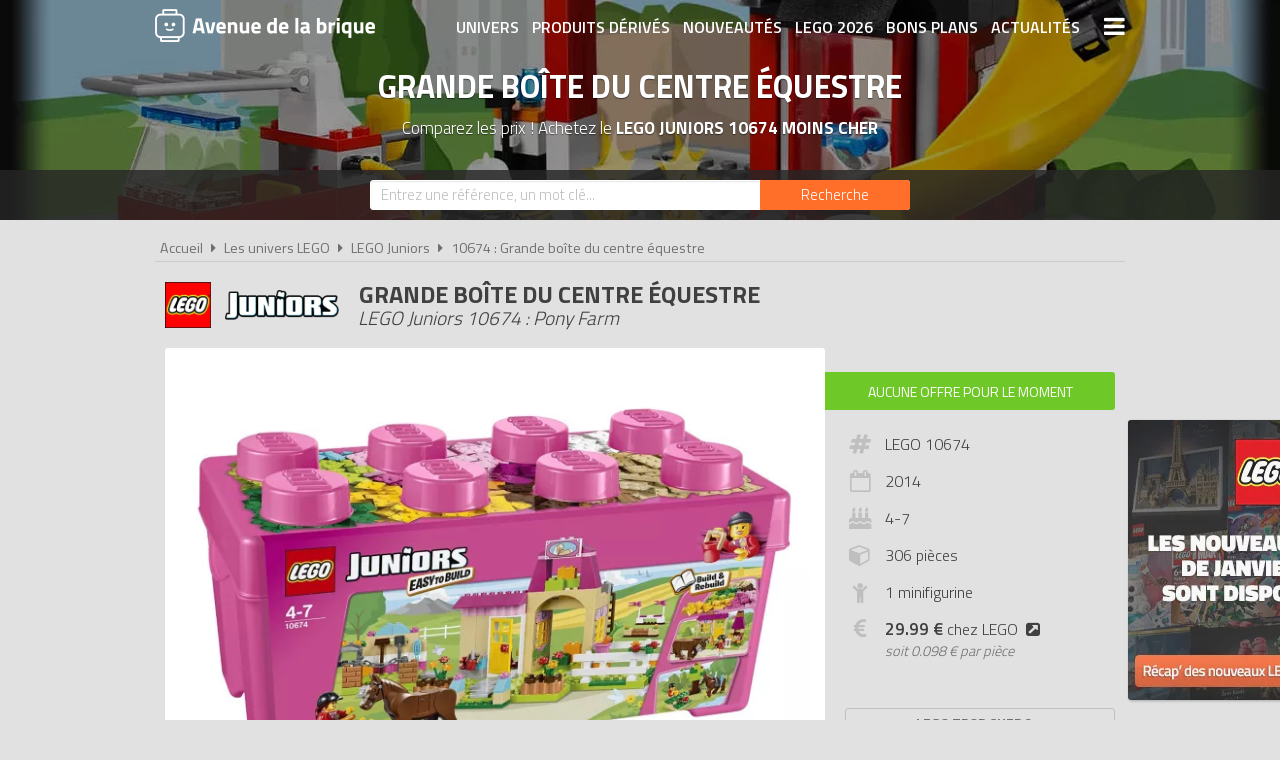

--- FILE ---
content_type: text/html; charset=UTF-8
request_url: https://www.avenuedelabrique.com/lego-juniors/10674-grande-boite-du-centre-equestre/p1261
body_size: 7348
content:
<!DOCTYPE html> 
<html lang="fr" xmlns:og="http://ogp.me/ns#">
    <head>
        <meta http-equiv="Content-Type" content="text/html; charset=utf-8" /> 
        <title>LEGO Juniors 10674 pas cher, Grande boîte du centre équestre</title>
        <meta name="description" content="Comparez les prix du LEGO Juniors 10674 avant de l'acheter ! Pars galoper ou essaie l'un des sauts colorés au centre équestre !

Il y a toujours beaucou..." /> 
        <meta name="keywords" content="lego juniors 10674, lego 10674, lego juniors 10674 pas cher, lego 10674 pas cher, achat lego juniors 10674, achat lego 10674, achat lego juniors 10674 pas cher, achat lego 10674 pas cher, prix lego 10674, prix lego juniors 10674" /> 
        <meta name="robots" content="noodp" /> 
        <meta property="og:title" content="LEGO Juniors 10674 pas cher, Grande boîte du centre équestre" /> 
        <meta property="og:description" content="Comparez les prix du LEGO Juniors 10674 avant de l'acheter ! Pars galoper ou essaie l'un des sauts colorés au centre équestre !

Il y a toujours beaucoup à faire au centre équestre. Saute sur la selle et prépare-to..." /> 
        <meta property="og:type" content="article" /> 
        <meta property="og:image" content="https://www.avenuedelabrique.com/img/produits/10674/10674-grande-boite-du-centre-equestre-1-1452267599.jpg" /> 
        <meta property="og:url" content="https://www.avenuedelabrique.com/lego-juniors/10674-grande-boite-du-centre-equestre/p1261" />
        <meta property="og:locale" content="fr_FR" />
        <meta property="og:site_name" content="Avenue de la brique" />
        <meta name="twitter:card" content="summary" />
        <meta name="twitter:url" content="https://www.avenuedelabrique.com/lego-juniors/10674-grande-boite-du-centre-equestre/p1261" />
        <meta name="twitter:title" content="LEGO Juniors 10674 pas cher, Grande boîte du centre équestre" />        <meta name="twitter:description" content="Comparez les prix du LEGO Juniors 10674 avant de l'acheter ! Pars galoper ou essaie l'un des sauts colorés au centre équestre !

Il y a toujours beaucoup à faire au centre équestre. Saute sur la selle et prépare-to..." /> 
        <meta name="twitter:image" content="https://www.avenuedelabrique.com/img/produits/10674/10674-grande-boite-du-centre-equestre-1-1452267599.jpg" /> 
        <meta name="twitter:site" content="@adlb_com" />
        <meta name="twitter:creator" content="@adlb_com" />
        <meta name="viewport" content="width=device-width, initial-scale=1, minimum-scale=1, maximum-scale=5" />
        <link rel="canonical" href="https://www.avenuedelabrique.com/lego-juniors/10674-grande-boite-du-centre-equestre/p1261">                <link rel="shortcut icon" href="/favicon.ico" type="image/x-icon" />
        <link href="https://fonts.googleapis.com/css?family=Titillium+Web:300,400,600,700&display=swap" rel="stylesheet preload" as="style"/>
        <link href="/css/site.css?1759914812" rel="stylesheet" type="text/css"/>
        <link href="/css/vendors.css?1648218522" rel="stylesheet" type="text/css" defer/>
        <link href="/css/responsive.css?1759915058" rel="stylesheet" type="text/css" defer/>
        <link rel="alternate" type="application/rss+xml" title="RSS" href="https://www.avenuedelabrique.com/rss/actualites.rss" />
                    </head>
    <body data-wr="/">
        <header class="header">
	<div class="wrapper">
		<a href="/" class="header-logo" title="Avenue de la brique, comparateur de prix LEGO">Avenue de la brique</a>		<i class="fa fa-bars header-menu-icon header-menu-open"></i>
		<i class="fa fa-times header-menu-icon header-menu-close"></i>
		<ul class="header-menu">
			<li><a href="/les-univers-lego" title="Les univers LEGO">Univers</a></li>
			<li><a href="/les-produits-derives-lego" title="Les produits dérivés LEGO">Produits dérivés</a></li>
			<li><a href="/nouveautes-lego" title="Les nouveautés LEGO">Nouveautés</a></li>
			<li><a href="/lego-2026" title="Tous les LEGO de 2026">LEGO 2026</a></li>
			<li><a href="/promotions-et-bons-plans-lego" title="Les promotions et bons plans LEGO">Bons plans</a></li>
			<li><a href="/actualites-lego" title="Les actualités LEGO">Actualités</a></li>
			<li><a href="/associations-lego" title="Les associations de fans de LEGO">Associations de fans</a></li>
			<li><a href="/expositions-lego" title="Les expositions LEGO">Expositions LEGO</a></li>
			<li><a href="/les-lego-les-plus-chers" title="Les sets LEGO les plus chers">LEGO les plus chers</a></li>
			<li><a href="/les-derniers-lego-ajoutes" title="Les derniers sets LEGO ajoutés sur Avenue de la brique">Derniers LEGO ajoutés</a></li>
		</ul>
	</div>
</header>        <div class="container"><div >

		
			<span itemprop="name" class="hid">LEGO Juniors 10674 Grande boîte du centre équestre</span>
		<div class="bans">
			<img src="/img/categories/thumbs/juniors-banniere_1280x220.jpg" width="1280" height="220" alt="Achat LEGO Juniors 10674 Grande boîte du centre équestre pas cher"/>
			<p class="bans-titre">Grande boîte du centre équestre</p>
			<h1 class="bans-stitre">Comparez les prix ! Achetez le <strong>LEGO Juniors 10674 moins cher</strong></h1>
		</div>		
	
	<div class="search-form ">
	<div class="wrapper">
		<form action="/recherches/go" novalidate="novalidate" id="searchForm" method="post" accept-charset="utf-8"><div style="display:none;"><input type="hidden" name="_method" value="POST"/></div>		<input name="data[Recherche][recherche]" class="sf-field" placeholder="Entrez une référence, un mot clé..." type="text" id="RechercheRecherche"/>		<button class="sf-btn" aria-label="Rechercher" type="submit"><span>Recherche</span><i class="fa fa-search"></i></button>		</form>	
	</div>
</div>		<div class="wrapper">
		<nav class="fil">
			<ul itemscope itemtype="http://schema.org/BreadcrumbList">
				<li><a href="/" title="Avenue de la brique, comparateur de prix LEGO">Accueil</a></li>
				<li class="sep"><i class="fa fa-caret-right"></i></li>
				<li itemscope itemprop="itemListElement" itemtype="http://schema.org/ListItem">
																	<a href="/les-univers-lego" id="/les-univers-lego" itemid="c0" title="Les univers LEGO" itemscope itemtype="http://schema.org/Thing" itemprop="item"><span itemprop="name">Les univers LEGO</span></a>
										<meta itemprop="position" content="1"/>
				</li>
				<li class="sep"><i class="fa fa-caret-right"></i></li>
				<li itemscope itemprop="itemListElement" itemtype="http://schema.org/ListItem">
																<a href="/lego-juniors/c1" id="/lego-juniors/c1" itemid="c1" title="LEGO Juniors" itemscope itemtype="http://schema.org/Thing" itemprop="item"><span itemprop="name">LEGO Juniors</span></a>
										<meta itemprop="position" content="2"/>
				</li>
				<li class="sep"><i class="fa fa-caret-right"></i></li>
				<li itemscope itemprop="itemListElement" itemtype="http://schema.org/ListItem">
																<a href="/lego-juniors/10674-grande-boite-du-centre-equestre/p1261" id="/lego-juniors/10674-grande-boite-du-centre-equestre/p1261" itemid="p1261" title="LEGO Juniors 10674 : Grande boîte du centre équestre" itemscope itemtype="http://schema.org/Thing" itemprop="item"><span itemprop="name">10674 : Grande boîte du centre équestre</span></a>
										<meta itemprop="position" content="3"/>
				</li>
			</ul>
		</nav>

		<div class="prodf-header">
			<div class="prodf-logo"><a href="/lego-juniors/c1"><img src="/img/categories/thumbs/juniors-logo_0x80.png" alt="LEGO Juniors"/></a></div>
			<h2 class="prodf-libelle titre sl">Grande boîte du centre équestre <span>LEGO Juniors 10674 : Pony Farm</span></h2>
		</div>
		
		<div class="prodf">
			<span class="hid" itemprop="category">Juniors</span>
			<span class="hid" itemprop="model">10674</span>
			<span class="hid" itemprop="brand" itemtype="https://schema.org/Brand" itemscope><meta itemprop="name" content="LEGO" /></span>
			<span class="hid" itemprop="sku">5702015125598</span>			<span class="hid" itemprop="gtin13">5702015125598</span>			<span class="hid" itemprop="url">https://www.avenuedelabrique.com/lego-juniors/10674-grande-boite-du-centre-equestre/p1261</span>			
			<div class="prodf-img">
				<a href="/img/produits/10674/thumbs/10674-grande-boite-du-centre-equestre-1-1452267599_1000x0.jpg" class="zoom-img" rel="10674" title="LEGO Juniors 10674 : Grande boîte du centre équestre">
					<img src="/img/produits/10674/thumbs/10674-grande-boite-du-centre-equestre-1-1452267599_0x420.jpg" width="649" height="420" alt="LEGO Juniors 10674 Grande boîte du centre équestre" itemprop="image" >				</a>
			</div>

			<div class="prodf-prix" itemprop="offers" itemscope itemtype="http://schema.org/AggregateOffer">
				<meta itemprop="priceCurrency" content="EUR" />
								<span class="lib lib-large">Aucune offre pour le moment</span>
				<span class="px"></span>
							</div>

			
						
			
			<div class="prodf-data">
				<ul class="prodf-infos">
					<li><i class="fa fa-hashtag"></i>LEGO 10674</li>					<li><i class="fa fa-calendar-o"></i><span itemprop="releaseDate">2014</span></li>					<li><i class="fa fa-birthday-cake"></i>4-7</li>					<li><i class="fa fa-cube"></i>306 pièces</li>					<li><i class="fa fa-child"></i>1 minifigurine</li>											<li>
							<i class="fa fa-eur"></i>
							<a href="https://www.avenuedelabrique.com/go/lego/1261" target="_blank" ref="sponsored"><strong>29.99 &euro;</strong> chez LEGO<i class="fa fa-external-link-square"></i></a>
							<span class="prodf-ppp">soit <em>0.098 € par pièce</em></span>						</li>
									</ul>
				<ul class="prodf-actions">
					<li class="prodf-action-alerte tip" data-popup="alerte-popup" tip-content="Le <strong>LEGO Juniors 10674</strong> est <strong>trop cher</strong> ? Soyez informé de la <strong>baisse de prix</strong> du set en créant une alerte" title="Soyez informé de la baisse de prix du set en créant une alerte"><i class="fa fa-bell fa-fw"></i><span>LEGO trop cher ?</span><span>Soyez informé de la baisse du prix du set !</span></li>	
				</ul>
				<div class="alerte-popup to-popup">
	<p class="popup-titre">Soyez informé de la baisse de prix du produit</p>
	<!-- <p class="popup-titre">Créer une alerte prix</p>
	<p class="popup-stitre">Soyez immédiatement informé de la baisse de prix du produit</p> -->
	<div class="notif notif-note"><p>Le meilleur prix du <strong>LEGO Juniors 10674</strong> est actuellement de <strong>-</strong></p></div>
	<div class="popup-content">
		<form action="/alertes/creer" id="formAlerte" class="popup-form" autocomplete="off" method="post" accept-charset="utf-8"><div style="display:none;"><input type="hidden" name="_method" value="POST"/></div>		<input type="hidden" name="data[Alerte][produit_id]" value="1261" id="AlerteProduitId"/>		<div class="popup-form-result"></div>
		<div class="popup-form-fields">
			<div class="input text required"><i class="fa fa-euro fa-fw" title="A partir de quel prix souhaitez-vous être alerté ?"></i><input name="data[Alerte][prix]" placeholder="A partir de quel prix souhaitez-vous être alerté ?" type="text" id="AlertePrix" required="required"/></div>			<div class="input email required"><i class="fa fa-envelope fa-fw" title="Veuillez indiquer votre adresse email"></i><input name="data[Alerte][email]" placeholder="Veuillez saisir votre adresse email" maxlength="255" type="email" id="AlerteEmail" required="required"/></div>			<div class="submit"><input type="submit" value="Créer une alerte"/></div>	
		</div>
		</form>	
	</div>
</div>				<a href="#" class="prodf-btn-px">Voir les prix</a>
			</div>
		</div>

				<h3 class="prodf-titre titre">Images <span>LEGO Juniors 10674</span></h3>
		<ul class="prodf-imgs">
									<li>
				<a href="/img/produits/10674/thumbs/10674-grande-boite-du-centre-equestre-6-1452267599_1000x0.jpg" class="zoom-img" rel="10674" title="LEGO Juniors 10674 Grande boîte du centre équestre">
					<img src="/img/site/thumbs/image-non-chargee_0x140.png" width="208" height="140" alt="LEGO Juniors 10674 Grande boîte du centre équestre" class="img-off" data-src="produits/10674/thumbs/10674-grande-boite-du-centre-equestre-6-1452267599_0x140.jpg" >				</a>
			</li>
						<li>
				<a href="/img/produits/10674/thumbs/10674-grande-boite-du-centre-equestre-3-1452267599_1000x0.jpg" class="zoom-img" rel="10674" title="LEGO Juniors 10674 Grande boîte du centre équestre">
					<img src="/img/site/thumbs/image-non-chargee_0x140.png" width="168" height="140" alt="LEGO Juniors 10674 Grande boîte du centre équestre" class="img-off" data-src="produits/10674/thumbs/10674-grande-boite-du-centre-equestre-3-1452267599_0x140.jpg" >				</a>
			</li>
						<li>
				<a href="/img/produits/10674/thumbs/10674-grande-boite-du-centre-equestre-8-1452267599_1000x0.jpg" class="zoom-img" rel="10674" title="LEGO Juniors 10674 Grande boîte du centre équestre">
					<img src="/img/site/thumbs/image-non-chargee_0x140.png" width="187" height="140" alt="LEGO Juniors 10674 Grande boîte du centre équestre" class="img-off" data-src="produits/10674/thumbs/10674-grande-boite-du-centre-equestre-8-1452267599_0x140.jpg" >				</a>
			</li>
						<li>
				<a href="/img/produits/10674/thumbs/10674-grande-boite-du-centre-equestre-7-1452267599_1000x0.jpg" class="zoom-img" rel="10674" title="LEGO Juniors 10674 Grande boîte du centre équestre">
					<img src="/img/site/thumbs/image-non-chargee_0x140.png" width="199" height="140" alt="LEGO Juniors 10674 Grande boîte du centre équestre" class="img-off" data-src="produits/10674/thumbs/10674-grande-boite-du-centre-equestre-7-1452267599_0x140.jpg" >				</a>
			</li>
						<li>
				<a href="/img/produits/10674/thumbs/10674-grande-boite-du-centre-equestre-5-1452267599_1000x0.jpg" class="zoom-img" rel="10674" title="LEGO Juniors 10674 Grande boîte du centre équestre">
					<img src="/img/site/thumbs/image-non-chargee_0x140.png" width="158" height="140" alt="LEGO Juniors 10674 Grande boîte du centre équestre" class="img-off" data-src="produits/10674/thumbs/10674-grande-boite-du-centre-equestre-5-1452267599_0x140.jpg" >				</a>
			</li>
						<li>
				<a href="/img/produits/10674/thumbs/10674-grande-boite-du-centre-equestre-9-1452267599_1000x0.jpg" class="zoom-img" rel="10674" title="LEGO Juniors 10674 Grande boîte du centre équestre">
					<img src="/img/site/thumbs/image-non-chargee_0x140.png" width="157" height="140" alt="LEGO Juniors 10674 Grande boîte du centre équestre" class="img-off" data-src="produits/10674/thumbs/10674-grande-boite-du-centre-equestre-9-1452267599_0x140.jpg" >				</a>
			</li>
						<li>
				<a href="/img/produits/10674/thumbs/10674-grande-boite-du-centre-equestre-4-1452267599_1000x0.jpg" class="zoom-img" rel="10674" title="LEGO Juniors 10674 Grande boîte du centre équestre">
					<img src="/img/site/thumbs/image-non-chargee_0x140.png" width="131" height="140" alt="LEGO Juniors 10674 Grande boîte du centre équestre" class="img-off" data-src="produits/10674/thumbs/10674-grande-boite-du-centre-equestre-4-1452267599_0x140.jpg" >				</a>
			</li>
						<li>
				<a href="/img/produits/10674/thumbs/10674-grande-boite-du-centre-equestre-2-1452267599_1000x0.jpg" class="zoom-img" rel="10674" title="LEGO Juniors 10674 Grande boîte du centre équestre">
					<img src="/img/site/thumbs/image-non-chargee_0x140.png" width="216" height="140" alt="LEGO Juniors 10674 Grande boîte du centre équestre" class="img-off" data-src="produits/10674/thumbs/10674-grande-boite-du-centre-equestre-2-1452267599_0x140.jpg" >				</a>
			</li>
					</ul>	
				
		<h3 class="prodf-titre titre">Description <span>LEGO Juniors 10674</span></h3>
		<div class="prodf-desc" itemprop="description">
			<p>Pars galoper ou essaie l'un des sauts colorés au centre équestre !</p>
<p>Il y a toujours beaucoup à faire au centre équestre. Saute sur la selle et prépare-toi à sauter les barrières colorées. Le moment est ensuite venu de panser le cheval pour qu'il soit propre et beau. Cet ensemble coloré rose et violet a tout ce dont votre enfant a besoin pour commencer à explorer le monde de la construction avec les briques LEGO. Il constitue aussi un cadeau idéal. Transforme l'ensemble en maison avec jardin et cheminée ou en scène de pique-nique avec un banc, une table et un arbre. Inclut une figurine de fille et son cheval.</p>
<p>- Inclut une figurine de fille et son cheval<br />
- Comprend une écurie et 2 sauts<br />
- Les accessoires incluent une selle et une bride pour le cheval, des pots, des fleurs et de délicieuses carottes pour le cheval<br />
- Vendu dans une boîte LEGO emblématique et résistante qui est idéale pour le rangement ou le voyage<br />
- Utilise les instructions de montage incluses pour transformer l'ensemble en maison avec jardin et cheminée ou en scène de pique-nique avec un banc, une table et un arbre<br />
- Les éléments faciles à construire sont parfaits pour développer les talents de construction<br />
- Inclut des instructions de montage adaptées à l'âge<br />
- LEGO Juniors est la parfaite introduction à la construction avec les briques LEGO<br />
- Le centre équestre mesure plus de 14 cm de haut, 37 cm de large et 12 cm de profondeur<br />
- La boîte LEGO emblématique mesure plus de 15 cm de haut, 37 cm de large et 19 cm de profondeur</p>
<p>Minifigurine:<br />
- Ecuyère (TWN194)</p>
			<hr>
			<p>Tous les prix du <a href="https://www.avenuedelabrique.com/lego-juniors/10674-grande-boite-du-centre-equestre/p1261">LEGO Juniors 10674 Grande boîte du centre équestre (Pony Farm)</a> sur Avenue de la brique, comparateur de prix 100% LEGO.<br>
			Codes EAN du LEGO Juniors 10674 : 5702015125598, 5702015143004.&nbsp;</p>
		</div>
	</div>

	<div class="promos-ban mobile-off promos-ban-prod">
	<div class="promos-slider">
											<a href="https://www.avenuedelabrique.com/go/ba/693" target="_blank" class="promo-ban" rel="sponsored" title="Nouveaux LEGO Pokémon 2026">
								<img src="/img/bannieres/thumbs/1768232117-728x90_728x90.jpg" width="728" height="90" alt="Nouveaux LEGO Pokémon 2026" class="promo-ban"/>			</a>
														<a href="https://www.avenuedelabrique.com/go/ba/692" target="_blank" class="promo-ban" rel="sponsored" title="Nouveaux LEGO Botanicals 2026">
								<img src="/img/bannieres/thumbs/1767782404-728x90_728x90.jpg" width="728" height="90" alt="Nouveaux LEGO Botanicals 2026" class="promo-ban"/>			</a>
							
	</div>
</div>
<div class="promos mobile-on promos-prod">
	<div class="promos-slider">
											<a href="https://www.avenuedelabrique.com/go/ba/693" target="_blank" class="promo" rel="sponsored" title="Nouveaux LEGO Pokémon 2026">
								<img src="/img/bannieres/thumbs/1768232090-300x250_300x250.jpg" width="300" height="250" alt="Nouveaux LEGO Pokémon 2026" class="promo"/>			</a>
														<a href="https://www.avenuedelabrique.com/go/ba/692" target="_blank" class="promo" rel="sponsored" title="Nouveaux LEGO Botanicals 2026">
								<img src="/img/bannieres/thumbs/1767782404-300x250_300x250.jpg" width="300" height="250" alt="Nouveaux LEGO Botanicals 2026" class="promo"/>			</a>
							
	</div>
</div>

	<div class="sec sec-white prodf-comp">
		<div class="wrapper">
			<h3 class="prodf-titre titre cut">Comparateur de prix <span>LEGO Juniors 10674</span></h3>
						<div class="tac">
				<div class="notif notif-info"><i class="fa fa-info-circle"></i> &nbsp;Nous ne disposons d'aucun prix car ce LEGO n'est <u>actuellement plus vendu par nos marchands partenaires</u></div>
			</div>	
					</div>
	</div>

	
		<div class="wrapper">
		<h3 class="prodf-titre titre">Vidéos <span>LEGO Juniors 10674</span></h3>
		<ul class="prodf-videos">
			
						<li>
				<a href="https://www.youtube-nocookie.com/embed/FgBuIsSHM9w" class="zoom-video"  title="Vidéo LEGO Juniors 10674 : Grande boîte du centre équestre">
					<img src="https://img.youtube.com/vi/FgBuIsSHM9w/0.jpg" alt="Vidéo LEGO Juniors 10674 : Grande boîte du centre équestre"/>					<span></span><i class="fa fa-play-circle"></i>
				</a>
			</li>
						<li>
				<a href="https://www.youtube-nocookie.com/embed/2qLVrzRqi20" class="zoom-video"  title="Vidéo LEGO Juniors 10674 : Grande boîte du centre équestre">
					<img src="https://img.youtube.com/vi/2qLVrzRqi20/0.jpg" alt="Vidéo LEGO Juniors 10674 : Grande boîte du centre équestre"/>					<span></span><i class="fa fa-play-circle"></i>
				</a>
			</li>
						<li>
				<a href="https://www.youtube-nocookie.com/embed/thZYfYYWyBM" class="zoom-video"  title="Vidéo LEGO Juniors 10674 : Grande boîte du centre équestre">
					<img src="https://img.youtube.com/vi/thZYfYYWyBM/0.jpg" alt="Vidéo LEGO Juniors 10674 : Grande boîte du centre équestre"/>					<span></span><i class="fa fa-play-circle"></i>
				</a>
			</li>
				
		</ul>
	</div>
	
		<div class="sec sec-yellow">
		<div class="wrapper">
			<h3 class="prodf-titre titre">Notices de montage <span>LEGO Juniors 10674</span></h3>
			<ul class="prodf-notices">
								<li>
										<a href="https://www.lego.com/cdn/product-assets/product.bi.core.pdf/6072717.pdf" class="zoom-pdf" target="_blank" rel="noreferrer" title="Notice de montage LEGO Juniors 10674 : Grande boîte du centre équestre">
						<img src="/img/site/thumbs/image-non-chargee_0x140.png" width="156" height="140" title="Notice de montage LEGO Juniors 10674 : Grande boîte du centre équestre" alt="Notice LEGO 10674" class="img-off" data-src="notices/10674/thumbs/1608299067_0x140.png" >												<span></span><i class="fa fa-file-pdf-o"></i>
					</a>
				</li>
								<li>
										<a href="https://www.lego.com/cdn/product-assets/product.bi.core.pdf/6072719.pdf" class="zoom-pdf" target="_blank" rel="noreferrer" title="Notice de montage LEGO Juniors 10674 : Grande boîte du centre équestre">
						<img src="/img/site/thumbs/image-non-chargee_0x140.png" width="222" height="140" title="Notice de montage LEGO Juniors 10674 : Grande boîte du centre équestre" alt="Notice LEGO 10674" class="img-off" data-src="notices/10674/thumbs/1608299066_0x140.png" >												<span></span><i class="fa fa-file-pdf-o"></i>
					</a>
				</li>
					
			</ul>
		</div>
	</div>
	
		<div class="wrapper">
		<div class="prodf-titre titre">Autres LEGO Juniors <span> susceptibles de vous intéresser</span></div>
				<div class="prodf-prods">
									<a href="https://www.avenuedelabrique.com/lego-juniors/10666-la-pelleteuse/p1254" title="LEGO Juniors 10666 - La pelleteuse" class="prodl">
				<span class="prodl-img"><img src="/img/site/thumbs/image-non-chargee_0x180.png" width="190" height="180" alt="LEGO Juniors 10666 La pelleteuse" class="img-off" data-src="produits/10666/thumbs/10666-la-pelleteuse-10-1452276059_0x180.jpg" ></span>
				<span class="prodl-libelle">La pelleteuse</span>
				<span class="prodl-ref">10666</span>
				<span class="prodl-prix">à partir de <span>-</span></span>
							</a>
									<a href="https://www.avenuedelabrique.com/lego-juniors/10675-ma-premiere-caserne-de-police/p1262" title="LEGO Juniors 10675 - Ma première caserne de police" class="prodl">
				<span class="prodl-img"><img src="/img/site/thumbs/image-non-chargee_0x180.png" width="175" height="180" alt="LEGO Juniors 10675 Ma première caserne de police" class="img-off" data-src="produits/10675/thumbs/10675-ma-premiere-caserne-de-police-9-1452265690_0x180.jpg" ></span>
				<span class="prodl-libelle">Ma première caserne de police</span>
				<span class="prodl-ref">10675</span>
				<span class="prodl-prix">à partir de <span>158.42 &euro;</span></span>
							</a>
									<a href="https://www.avenuedelabrique.com/lego-juniors/10672-l-attaque-de-la-batcave/p1259" title="LEGO Juniors 10672 - L'attaque de la Batcave" class="prodl">
				<span class="prodl-img"><img src="/img/site/thumbs/image-non-chargee_0x180.png" width="174" height="180" alt="LEGO Juniors 10672 L'attaque de la Batcave" class="img-off" data-src="produits/10672/thumbs/10672-l-attaque-de-la-batcave-5-1452270550_0x180.jpg" ></span>
				<span class="prodl-libelle">L'attaque de la Batcave</span>
				<span class="prodl-ref">10672</span>
				<span class="prodl-prix">à partir de <span>100.00 &euro;</span></span>
							</a>
									<a href="https://www.avenuedelabrique.com/lego-juniors/10668-boite-de-construction-du-chateau-de-la-princesse/p1256" title="LEGO Juniors 10668 - Boîte de construction du château de la princesse" class="prodl">
				<span class="prodl-img"><img src="/img/site/thumbs/image-non-chargee_0x180.png" width="177" height="180" alt="LEGO Juniors 10668 Boîte de construction du château de la princesse" class="img-off" data-src="produits/10668/thumbs/10668-boite-de-construction-du-chateau-de-la-princesse-1-1452274392_0x180.jpg" ></span>
				<span class="prodl-libelle">Boîte de construction du château de la princesse</span>
				<span class="prodl-ref">10668</span>
				<span class="prodl-prix">à partir de <span>137.98 &euro;</span></span>
							</a>
									<a href="https://www.avenuedelabrique.com/lego-juniors/10665-spider-man-poursuite-avec-la-spider-car/p1253" title="LEGO Juniors 10665 - Spider-Man: Poursuite avec la Spider-Car" class="prodl">
				<span class="prodl-img"><img src="/img/site/thumbs/image-non-chargee_0x180.png" width="180" height="180" alt="LEGO Juniors 10665 Spider-Man: Poursuite avec la Spider-Car" class="img-off" data-src="produits/10665/thumbs/10665-spider-man-poursuite-avec-la-spider-car-7-1452276707_0x180.jpg" ></span>
				<span class="prodl-libelle">Spider-Man: Poursuite avec la Spider-Car</span>
				<span class="prodl-ref">10665</span>
				<span class="prodl-prix">à partir de <span>81.85 &euro;</span></span>
							</a>
									<a href="https://www.avenuedelabrique.com/lego-juniors/10676-boite-xl-du-chateau-fort/p1263" title="LEGO Juniors 10676 - Boîte XL du château fort" class="prodl">
				<span class="prodl-img"><img src="/img/site/thumbs/image-non-chargee_0x180.png" width="224" height="180" alt="LEGO Juniors 10676 Boîte XL du château fort" class="img-off" data-src="produits/10676/thumbs/10676-boite-xl-du-chateau-fort-4-1452261951_0x180.jpg" ></span>
				<span class="prodl-libelle">Boîte XL du château fort</span>
				<span class="prodl-ref">10676</span>
				<span class="prodl-prix">à partir de <span>-</span></span>
							</a>
									<a href="https://www.avenuedelabrique.com/lego-juniors/10667-boite-de-construction-du-chantier/p1255" title="LEGO Juniors 10667 - Boîte de construction du chantier" class="prodl">
				<span class="prodl-img"><img src="/img/site/thumbs/image-non-chargee_0x180.png" width="175" height="180" alt="LEGO Juniors 10667 Boîte de construction du chantier" class="img-off" data-src="produits/10667/thumbs/10667-boite-de-construction-du-chantier-8-1452275278_0x180.jpg" ></span>
				<span class="prodl-libelle">Boîte de construction du chantier</span>
				<span class="prodl-ref">10667</span>
				<span class="prodl-prix">à partir de <span>241.95 &euro;</span></span>
							</a>
									<a href="https://www.avenuedelabrique.com/lego-juniors/10671-la-caserne-des-pompiers/p1258" title="LEGO Juniors 10671 - La caserne des pompiers" class="prodl">
				<span class="prodl-img"><img src="/img/site/thumbs/image-non-chargee_0x180.png" width="210" height="180" alt="LEGO Juniors 10671 La caserne des pompiers" class="img-off" data-src="produits/10671/thumbs/10671-la-caserne-des-pompiers-1-1452271728_0x180.jpg" ></span>
				<span class="prodl-libelle">La caserne des pompiers</span>
				<span class="prodl-ref">10671</span>
				<span class="prodl-prix">à partir de <span>69.99 &euro;</span></span>
							</a>
				
		</div>
	</div>
		

		<div class="clear"></div>
	</div>
	</div></div>
        <div class="focus" data-id="112">
	<i class="fa fa-times focus-stop"></i>
	<img src="/img/focus/thumbs/1765808519_280x280.jpg" width="280" height="280" alt="Les nouveautés LEGO de Janvier 2026 sont disponibles" class="focus-img" data-link="/go/fs/112" ></div>
        <footer class="footer">
	<div class="wrapper">
		<ul class="footer-menu">
									<li><a href="https://www.avenuedelabrique.com/pages/avenue-de-la-brique-comparateur-de-prix-lego/2" title="A propos d&#039;Avenue de la brique">A propos d&#039;Avenue de la brique</a></li>
									<li><a href="https://www.avenuedelabrique.com/pages/conditions-generales-d-utilisation/1" title="Conditions d&#039;utilisation">Conditions d&#039;utilisation</a></li>
									<li><a href="https://www.avenuedelabrique.com/pages/notre-politique-relative-aux-cookies/10" title="Cookies" target="_blank">Cookies</a></li>
									<li><a href="https://www.avenuedelabrique.com/plan-du-site" title="Plan du site">Plan du site</a></li>
									<li><a href="https://www.avenuedelabrique.com/pages/nous-contacter/3" title="Contact">Contact</a></li>
					</ul>
		<div class="footer-txt">
			<p><i class="fa fa-quote-right"></i>En quelques mots</p>
			<p>Avenue de la brique est un comparateur de prix <br>dédié aux jouets de la marque LEGO. <br>Profitez des meilleurs prix du moment. <br>Achetez vos LEGO moins chers.</p>
		</div>
		<div class="footer-stats">
						<p><i class="fa fa-pie-chart"></i>Quelques chiffres</p>
			<ul>
				<li><strong>685</strong> visiteurs ces 30 dernières minutes</li>
				<li><strong>39</strong> marchands partenaires</li>
				<li><strong>10304</strong> produits LEGO</li>
				<li><strong>32879</strong> prix référencés</li>
			</ul>
		</div>
		<div class="footer-social">
			<p>
				Suivez-vous sur les réseaux sociaux :
				<br>
				<a href="https://www.facebook.com/avenuedelabrique/" target="_blank" title="Avenue de la brique sur Facebook" rel="noreferrer"><img src="/img/site/thumbs/social-facebook-white_0x80.png" width="33" height="40" alt="Avenue de la brique sur Facebook"/></a>
				<a href="https://www.instagram.com/avenuedelabrique/" target="_blank" title="Avenue de la brique sur Instagram" rel="noreferrer"><img src="/img/site/thumbs/social-instagram-white_0x80.png" width="33" height="40" alt="Avenue de la brique sur Instagram"/></a>
				<a href="https://fr.pinterest.com/adlb_com/" target="_blank" title="Avenue de la brique sur Pinterest" rel="noreferrer"><img src="/img/site/thumbs/social-pinterest-white_0x80.png" width="33" height="40" alt="Avenue de la brique sur Pinterest"/></a>
				<a href="https://twitter.com/adlb_com" target="_blank" title="Avenue de la brique sur X (Twitter)" rel="noreferrer"><img src="/img/site/thumbs/social-x-white_0x80.png" width="33" height="40" alt="Avenue de la brique sur X (Twitter)"/></a>
				<a href="http://www.youtube.com/c/AvenuedelabriqueCom" target="_blank" title="Avenue de la brique sur Youtube" rel="noreferrer"><img src="/img/site/thumbs/social-youtube-white_0x80.png" width="33" height="40" alt="Avenue de la brique sur Youtube"/></a>
			</p>
		</div>
		<div class="footer-leg">
			LEGO, le logo LEGO, la figurine LEGO et les configurations de briques sont des marques commerciales du groupe LEGO. ©2026 The LEGO Group.
			<br>Avenuedelabrique.com est un site indépendant du groupe LEGO, il n'est pas sponsorisé ni validé par LEGO.
			<br>©2026 Avenuedelabrique.com. Tous droits réservés.
		</div>
	</div>
</footer>                        <script src="/js/site.min.js?1735728377" defer></script>
    </body>
</html>